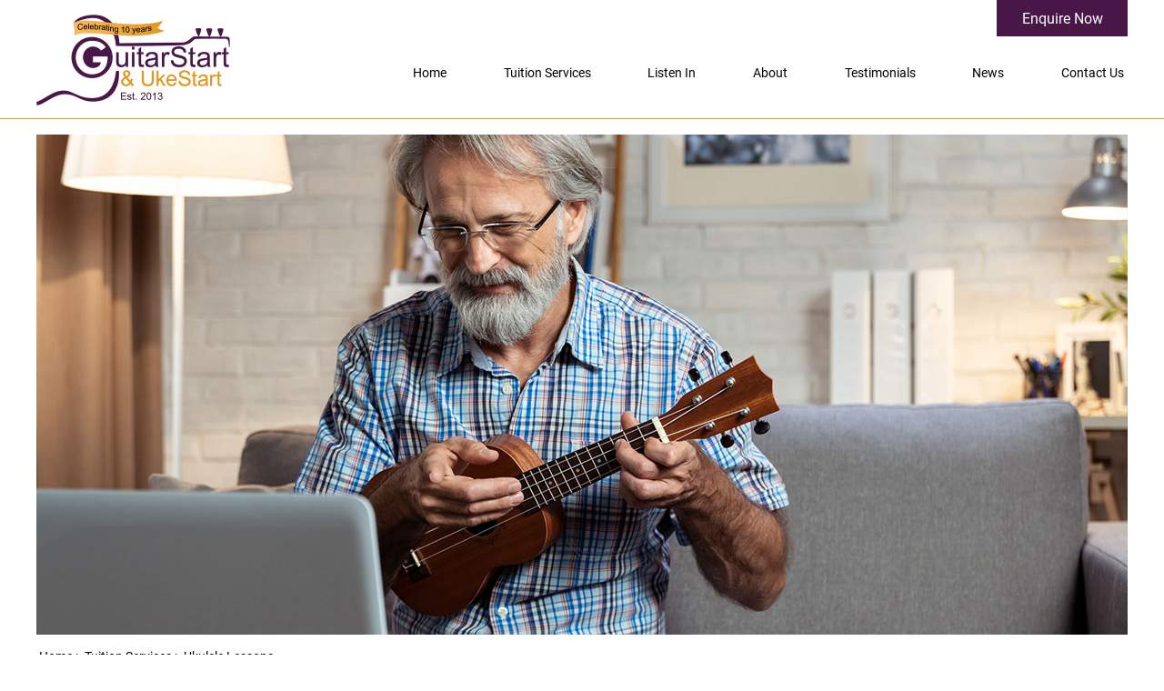

--- FILE ---
content_type: text/html; charset=ISO-8859-1
request_url: https://www.guitarstart.com.au/ukulele-lessons
body_size: 3680
content:
<!DOCTYPE html>
<html lang="en-AU">
<head>
	<title>Learn Ukulele - GuitarStart</title>
	<meta name="twitter:description" content="Learn Ukulele" />
	<meta name="twitter:image" content="https://www.guitarstart.com.au/uploads/images/34/page-ukulele-lessons.jpg" />
	<meta name="twitter:title" content="Learn Ukulele - GuitarStart" />
	<meta name="description" content="Learn Ukulele" />

	<meta property="fb:app_id"  content="203629353394341" />
	<meta property="og:image" content="https://www.guitarstart.com.au/uploads/images/34/page-ukulele-lessons.jpg" />
	<meta property="og:url" content="https://www.guitarstart.com.au/ukulele-lessons" />
	<meta property="og:type" content="website" />
	<meta property="og:title" content="Learn Ukulele - GuitarStart" />
	<meta property="og:description" content="Learn Ukulele" />

	<link rel="canonical" href="https://www.guitarstart.com.au/ukulele-lessons" >

	<meta name="viewport" content="width=device-width, initial-scale=1.0" />
	<meta name="format-detection" content="telephone=no">
	<meta charset="ISO-8859-1">
	<link rel="icon" href="/extras/favicon.ico" type="image/ico">
	<link rel="SHORTCUT ICON" href="/extras/favicon.ico">
	<script  type="text/javascript" src="/extras/etc/jquery/jquery-3.7.0.min.js"></script>
	<script type="text/javascript" src="/extras/etc/js/forms.min.js"></script>
	<script type="text/javascript" src="/extras/etc/js/WebGUI.min.js"></script>
	<script type="text/javascript" src="/extras/etc/jquery/jquery-ui/jquery-ui.min.js"></script>
	<link rel="stylesheet" type="text/css" href="/extras/etc/jquery/jquery-ui/jquery-ui.min.css">
	<script  type="text/javascript" src="/extras/etc/jquery/slicknav/jquery.slicknav.min.js"></script>
	<link rel="stylesheet" href="/extras/etc/jquery/slicknav/slicknav.min.css" />
	<link rel="stylesheet" href="/extras/etc/css/blog.min.css">

<!-- Stylesheet Start -->
<link rel="stylesheet" type="text/css" href="/extras/styles/webideas/style.css" />
<link rel="stylesheet" type="text/css" href="/extras/etc/css/base.min.css" />
<link rel="stylesheet" type="text/css" href="/extras/styles/webideas/body.css" />
<!-- Stylesheet End -->


<!-- Global site tag (gtag.js) - Google Analytics -->
<script async src="https://www.googletagmanager.com/gtag/js?id=G-ZHK4CKX0SY"></script>
<script>
  window.dataLayer = window.dataLayer || [];
  function gtag(){dataLayer.push(arguments);}
  gtag('js', new Date());
  gtag('config', 'G-ZHK4CKX0SY', {'Hostname':'guitarstart.com.au'});

</script>
<!-- Google Analytics tracking Code END -->


</head>

<body>

<header>
 <div class="header">
  <div class="banner clearfix">
    <div class="logo"><a href="/"><img src="/uploads/images/1/Guitar-Start-10-year-anniversary-100px-tall.png" alt="GuitarStart"></a></div>
    <div class="menuCont">
      <div class="topRight"><a href="/contact-us" class="linkButton">Enquire Now</a></div>
      <nav><div class="topmenu"><script type="text/javascript" src="/extras/etc/mlddm/mlddmenu.js"></script><link rel="stylesheet" type="text/css" media="all" href="/extras/etc/mlddm/mlddmenu.min.css" />
		<ul id="menu" class="mlddm" params="1,-1,500,fade,100,h,1,150,1,1,0"><li class="menuItem1"><a  id="mlddmFirstItem"  href="https://www.guitarstart.com.au/" class="">Home</a></li>
		<li class="menuItem2"><a  href="/tuition-services" class="selectedRoot vsub">Tuition Services</a>
			<ul><li><a  href="/guitar-lessons" class="">Guitar Lessons</a></li>
		<li><a  href="/ukulele-lessons" class="selected">Ukulele Lessons</a></li>
		</ul></li>
		<li class="menuItem3"><a  href="/listen-in" class="">Listen In</a></li>
		<li class="menuItem4"><a  href="/about" class="vsub">About</a>
			<ul><li><a  href="/about-des" class="">About Des</a></li>
		<li><a  href="/10-year-anniversary" class="">10 Year Anniversary</a></li>
		<li><a  href="/community-involvement" class="">Community Involvement</a></li>
		<li><a  href="/awards" class="">Awards</a></li>
		<li><a  href="/ukulele-cruise" class="">Ukulele Cruise</a></li>
		<li><a  href="/galleries" class="">Galleries</a></li>
		</ul></li>
		<li class="menuItem5"><a  href="/testimonials" class="">Testimonials</a></li>
		<li class="menuItem6"><a  href="/news" class="">News</a></li>
		<li class="menuItem7"><a  id="mlddmLastItem"  href="/contact-us" class="">Contact Us</a></li>
		</ul></div></nav>
    </div>
  </div>
    <div id="headerBottom"></div> 
 </div>
</header>
<main>
  <div class="main">
  
  <div class="headingImg"><img src="/uploads/images/34/page-ukulele-lessons.jpg" alt="Learn Ukulele" class="pageImage"></div>
  <div class="middle"><div class="crumb"><span class="crumbTrail"><a href="https://www.guitarstart.com.au/">Home</a> > <a class="crumbTrail" href="https://www.guitarstart.com.au/tuition-services">Tuition Services</a> > <a class="crumbTrail" href="https://www.guitarstart.com.au/ukulele-lessons">Ukulele Lessons</a></span></div>
  <div class="row">
<div class="sideBySide70-30-Col1">
					<div class="wobject" id="137">
						
						<div class="wobjectArticle" id="wobjectId137">
					
					
	<div class="rightAlignImageArticle clearfix">
		<h1>Learn to Play the Ukulele</h1>
		
			
				
			
			
				<h2>Private &amp; Small Group Lessons available</h2>

<p>From Kids to Seniors, and everything in between, the Ukulele is a wonderful introduction to playing and enjoying Music.</p>

<p>Des can also provide once-off Specialist Workshops, is a Tour Leader &amp; Tutor for Ukulele Cruise Australia; and has empowered Students to perform Solo &amp; Group performances for Music, Community, and Multicultural Festivals.</p>


				<div class="linkButton_Cont">
					

					
				</div>

				
			
		
	</div>
</div></div>

</div>
<div class="sideBySide70-30-Col2">
					<div class="wobject" id="147">
						
						<div class="wobjectArticle" id="wobjectId147">
					
					<div class="yellowBox">
<h4>What Our Students Say</h4>

<p>Hi Des, Just to thank you for the term passed. I really enjoyed being with the group and the good energy that you put into the class.</p>

<p><strong>- Marlene W, Ukulele Group Member</strong></p>



</div></div></div>

</div>
</div>
<div class="row">
					<div class="wobject" id="148">
						
						<div class="wobjectArticle" id="wobjectId148">
					
					
	<div class="leftAlignImageArticle clearfix">
	
		<div class="grid__sideBySideAuto imgLeftColumnContain">
			<div class="imgColumn">
				
					<a href="/contact-us">
						<img src="/uploads/148/ukulele-small-group-lessons.jpg" class="articleImageLeft" alt="Customised training offered">
					</a>
				
			</div>
			<div class="txtColumn">
				<h3>Customised training offered</h3>
				<p>We offer a number of different lesson types from our Home Studio so our students can learn the Ukulele in a way that best suits them.</p>

<h4>Different types of lessons</h4>

<ul>
	<li>One-on-one lessons</li>
	<li>Small Group lessons</li>
	<li>Specialist Workshops</li>
	<li>Tour Leading</li>
	<li>Tutoring</li>
</ul>

				<div class="linkButton_Cont">
					
						
							<a href="/contact-us" class="linkButton">Enquire About Customised Lessons</a>
						
					

					
				</div>
				
				
			</div>
		</div>
	</div>
</div></div>


					<div class="wobject" id="186">
						
						<div class="wobjectArticle" id="wobjectId186">
					
					
	<div class="rightAlignImageArticle clearfix">
		<h3><br></h3>
		
			
				
			
			
				

				<div class="linkButton_Cont">
					

					
				</div>

				
			
		
	</div>
</div></div>


					<div class="wobject" id="178">
						
						<div class="wobjectArticle" id="wobjectId178">
					
					<div class="borderTop">
<div class="center"><h2>Ukulele Timetable</h2></div>




</div></div></div>


					<div class="wobject" id="175">
						
						<div class="wobjectArticle" id="wobjectId175">
					
					
	<div class="rightAlignImageArticle clearfix">
		
		
			
				
					
						<img src="/uploads/175/ukulele-box-hill-south-Neighbourhood-House.jpg" class="articleImageRight" alt="Outside of Surrey Hills Neighbourhood House">
					
				
			
			
				<h3>Box Hill South Neighbourhood House</h3>

<p><strong>Wednesday Nights:</strong></p>

<p>Beginners &ndash; 7:30pm -&nbsp;8:15pm<br />
Experienced &ndash; 8:15pm -&nbsp;9:00pm</p>

<p>Phone (03)&nbsp;9898 8270</p>


				<div class="linkButton_Cont">
					

					
				</div>

				
			
		
	</div>
</div></div>


					<div class="wobject" id="176">
						
						<div class="wobjectArticle" id="wobjectId176">
					
					
	<div class="leftAlignImageArticle clearfix">
		
		
		
			
				
					
						<img src="/uploads/176/ukulele-The-Avenue-Neighbourhood-House.jpg" class="articleImageLeft" alt="Facade of The Avenue Neighbourhood House in Blackburn">
					
				
			
			
				<h3>The Avenue Neighbourhood House</h3>

<p><strong>Thursday:</strong></p>

<p>Advanced 1:30pm - 2:30pm<br />
Beginners 2:45pm - 3:45pm<br />
Intermediate 4:00pm - 5:00pm</p>

<p>Phone 9808 2000</p>

<p><strong>Ask about a free trial lesson</strong></p>


				<div class="linkButton_Cont">
					

					
				</div>

				
			
		
	</div>
</div></div>


					<div class="wobject" id="129">
						
						<div class="wobjectPhotoGallery" id="wobjectId129">
					
					
<div class="borderTop">
<div class="center"><h2>Gallery of Students</h2></div>



<div class="row gallery3Cols slide">

<div>
	<img src="/uploads/129/1011/thumb-gallery-student-1.jpg" alt="" rel="/uploads/129/1011/gallery-student-1.jpg" style="cursor:pointer;" data-caption="">
	
		
	
	
</div>

<div>
	<img src="/uploads/129/1010/thumb-gallery-student-2.jpg" alt="" rel="/uploads/129/1010/gallery-student-2.jpg" style="cursor:pointer;" data-caption="">
	
		
	
	
</div>

<div>
	<img src="/uploads/129/1009/thumb-gallery-student-3.jpg" alt="" rel="/uploads/129/1009/gallery-student-3.jpg" style="cursor:pointer;" data-caption="">
	
		
	
	
</div>

<div>
	<img src="/uploads/129/1008/thumb-gallery-student-4.jpg" alt="" rel="/uploads/129/1008/gallery-student-4.jpg" style="cursor:pointer;" data-caption="">
	
		
	
	
</div>

<div>
	<img src="/uploads/129/1007/thumb-gallery-student-5.jpg" alt="" rel="/uploads/129/1007/gallery-student-5.jpg" style="cursor:pointer;" data-caption="">
	
		
	
	
</div>

<div>
	<img src="/uploads/129/1006/thumb-gallery-student-6.jpg" alt="" rel="/uploads/129/1006/gallery-student-6.jpg" style="cursor:pointer;" data-caption="">
	
		
	
	
</div>

</div>



</div>
</div></div>

</div></div>
  </div>
</main>
<footer>
  <div class="footer clearfix">
    <div class="footerInfo clearfix"><div class="sideBySide-Col1">
<h5>GuitarStart</h5>
<p>Vermont South, VIC, 3133</p>
</div>
<div class="sideBySide-Col2">
<h5>Follow Us on Social Media</h5>
<div class="social"><a href="https://www.facebook.com/GuitarStart-846560398696009" target="_blank"><img src="/uploads/images/22/footer-facebook.png" alt="Follow us on Facebook" /></a> <a href="https://www.linkedin.com/in/des-mahoney-05a33159/" target="_blank"><img src="/uploads/images/29/footer-linkedin.png" alt="connect with us on linkedIn" /></a></div>
</div></div>
    <div class="footerBase clearfix">
	  <div class="footerLeft">&copy; 2026 GuitarStart all rights reserved<br>
	  <a class="sysmenu" href="https://www.guitarstart.com.au/ukulele-lessons?op=displayLogin">Admin Login</a>&nbsp;&nbsp;|&nbsp;&nbsp;<a href="/privacy-policy">Privacy Policy</a>&nbsp;&nbsp;|&nbsp;&nbsp;<a href="/terms-conditions">Terms &amp; Conditions</a></div>
	  <div class="footerRight"> <a href ="https://www.web-ideas.com.au/custom-website-design"  rel="nofollow" target="_blank">Custom Website Design</a> by <a href="https://www.web-ideas.com.au"  rel="nofollow" target="_blank">Web Ideas</a></div>
    </div>
  </div>
</footer>

<div class="go-top"><a href="#"></a></div>

<script>	
$(document).ready(function() {
  $(window).scroll(function() {
    if($(this).scrollTop() > 100) {
      $('.go-top').fadeIn(200);
    } else {
      $('.go-top').fadeOut(200);
    }
  });

  $('.go-top').click(function(event) {
    event.preventDefault();
    $('html, body').animate({scrollTop: 0}, 300);
  });
});	
</script>
	

<script>
$(document).ready(function(){
	$('#menu').slicknav({});
	var height = $(window).height();
	var bannerHeight = $(".header").height();
	var menuHeight = height - bannerHeight;
	$('.slicknav_nav').css({'max-height': menuHeight, 'overflow-y':'scroll', 'top':bannerHeight});
});
</script>
<script>
$(window).scroll(function() {
if ($(this).scrollTop() > 20){  
    $('.header').addClass("shrink");
  }
  else{
    $('.header').removeClass("shrink");
  }
});
</script>
</body>

</html>

--- FILE ---
content_type: text/css
request_url: https://www.guitarstart.com.au/extras/styles/webideas/style.css
body_size: 3144
content:
/* roboto-regular - latin */
@font-face {
  font-family: 'Roboto';
  font-style: normal;
  font-weight: 400;
  src: url('/extras/etc/fonts/roboto-v18-latin-regular.eot'); /* IE9 Compat Modes */
  src: local('Roboto'), local('Roboto-Regular'),
       url('/extras/etc/fonts/roboto-v18-latin-regular.eot?#iefix') format('embedded-opentype'), /* IE6-IE8 */
       url('/extras/etc/fonts/roboto-v18-latin-regular.woff2') format('woff2'), /* Super Modern Browsers */
       url('/extras/etc/fonts/roboto-v18-latin-regular.woff') format('woff'), /* Modern Browsers */
       url('/extras/etc/fonts/roboto-v18-latin-regular.ttf') format('truetype'), /* Safari, Android, iOS */
       url('/extras/etc/fonts/roboto-v18-latin-regular.svg#Roboto') format('svg'); /* Legacy iOS */
}
/* roboto-700 - latin */
@font-face {
  font-family: 'Roboto';
  font-style: normal;
  font-weight: 700;
  src: url('/extras/etc/fonts/roboto-v18-latin-700.eot'); /* IE9 Compat Modes */
  src: local('Roboto Bold'), local('Roboto-Bold'),
       url('/extras/etc/fonts/roboto-v18-latin-700.eot?#iefix') format('embedded-opentype'), /* IE6-IE8 */
       url('/extras/etc/fonts/roboto-v18-latin-700.woff2') format('woff2'), /* Super Modern Browsers */
       url('/extras/etc/fonts/roboto-v18-latin-700.woff') format('woff'), /* Modern Browsers */
       url('/extras/etc/fonts/roboto-v18-latin-700.ttf') format('truetype'), /* Safari, Android, iOS */
       url('/extras/etc/fonts/roboto-v18-latin-700.svg#Roboto') format('svg'); /* Legacy iOS */
}

/* jost-600 - latin */
@font-face {
  font-family: 'Jost';
  font-style: normal;
  font-weight: 600;
  src: url('/extras/etc/fonts/jost-v2-latin-600.eot'); /* IE9 Compat Modes */
  src: local(''),
       url('/extras/etc/fonts/jost-v2-latin-600.eot?#iefix') format('embedded-opentype'), /* IE6-IE8 */
       url('/extras/etc/fonts/jost-v2-latin-600.woff2') format('woff2'), /* Super Modern Browsers */
       url('/extras/etc/fonts/jost-v2-latin-600.woff') format('woff'), /* Modern Browsers */
       url('/extras/etc/fonts/jost-v2-latin-600.ttf') format('truetype'), /* Safari, Android, iOS */
       url('/extras/etc/fonts/jost-v2-latin-600.svg#Jost') format('svg'); /* Legacy iOS */
}

/* 
font-family: 'Roboto', sans-serif;
font-family: 'Jost', sans-serif;
*/

body {
	font-size: 1.063em;
	margin: 0px;
	font-family: 'Roboto', sans-serif;
	color: #000000;
}
p,li {line-height:140%;}


/**************** header *****************************/

.header {
	position:fixed;
	background-color:#fff;
	width:100%;
	z-index: 10;
	border-bottom:1px solid #e29725;
}
.banner {
	width:1200px;
	margin:auto;
}
.main {padding-top:116px;}

.logo	{
	width:213px;
	float:left;
	margin:16px 0 10px;
	transition: margin 1s ease;
}
.menuCont {
	width:calc(100% - 360px);
	float:right;
	padding:0 0 0 50px;
	transition: padding 1s ease;
	text-align:right;
}
.topRight {
	text-align:right;
	transition: all 1s ease;
}
.topmenu{
	text-align:right;
	transition: padding 1s ease;
	margin-top:24px;
}

.logo img {max-width:100%;transition: max-width 1s ease;}
.topRight .linkButton {}
.topRight .linkButton:hover {}

.shrink .logo {margin-top:6px;margin-bottom:5px;}
.shrink .logo img {max-width:60%;}
.shrink .menuCont {padding-top:26px;}
.shrink .topRight {font-size:0;margin:0;}
.shrink .topRight a {font-size:0;margin:0;padding:0;border:none;}
.shrink .topRight img {height:0}
.shrink .topmenu{margin-top:0;}



/**************** nav - topnav *************************/


html .mlddm {display:flex;justify-content:space-between;}

/* top level */
.mlddm li a, .mlddm li a#buttonnohover {	
		padding: 0 4px;
		line-height: 33px;
		color: #000000;
		border-bottom: 2px solid #fff;
		font-size:0.875rem;
}
.mlddm li a:hover, .mlddm li a#buttonhover,
.mlddm li a.selected, .mlddm li a.selected#buttonnohover,
.mlddm li a.selected:hover, .mlddm li a.selected#buttonhover	{color:#000000;border-bottom:2px solid #491747;}

.mlddm>li:first-child>a {}
.mlddm>li:last-child>a {}

/* drop down list */
	.mlddm ul {background-color:#491747;margin-top: 17px !important;transition: margin 1s ease;}
	.shrink .mlddm ul {margin-top: 6px !important;}
	.mlddm ul li a {	
		line-height: 40px;
		padding: 0 24px 0 12px;
		border-bottom:0;
		text-align:left;
		background-color: #491747;	
		color:#ffffff; 
	}
	.mlddm ul li a:hover,
	.mlddm ul li a.selected,
	.mlddm ul li a:hover.selected,
	.mlddm .hsub:hover, .mlddm .selectedhsub:hover	{color:#ffffff;border-bottom:0;}
	
	.mlddm ul li a:hover:before,
	.mlddm ul li a.selected:before {content:'> ';}	

/**************** nav - mobile header *************************/

.slicknav_menu {background-color:transparent;padding:0;}
.slicknav_nav {z-index:10000000;}
.slicknav_nav {font-size:1.750em;}
.slicknav_nav .slicknav_arrow	{background-color:transparent;font-size:1.5em;}
.slicknav_nav .slicknav_row	{padding: 6px 20px;} /* row is for subs that are parents */
.slicknav_nav a					{padding: 6px 20px;font-size:1.125rem;}

/* first level */
li.slicknav_collapsed.slicknav_parent > a .slicknav_arrow	{color:#000000;}
li.slicknav_parent.slicknav_open > a .slicknav_arrow			{color:#ffffff;}

.slicknav_nav > li:nth-of-type(1)	{border-top:1px solid #000000;}
.slicknav_nav > li 						{background-color:#ffffff;color:#000000;border-bottom:1px solid #000000;}
.slicknav_nav a 							{color:#000000;}
.slicknav_nav a:hover					{background-color:#f0f0f0;color:#222222;}
.slicknav_row:hover, 
li.slicknav_collapsed .slicknav_row:hover a	{background-color:#f0f0f0;color:#222222;}
.slicknav_nav li.slicknav_open,
.slicknav_nav li.slicknav_open > a,
.slicknav_nav li.slicknav_open > a a,
.slicknav_nav li.slicknav_open > a:hover 		{background-color:#e29725;color:#ffffff;border:none;}

/* second level */
ul li ul li.slicknav_collapsed.slicknav_parent > a .slicknav_arrow	{color:#333333;}

.slicknav_nav ul li 						{background-color:#f0f0f0;border-bottom:1px solid #333333;}
.slicknav_nav ul li a 					{color:#333333;}	
.slicknav_nav ul li a 					{padding: 6px 20px 6px 30px;}
.slicknav_nav ul li .slicknav_row	{padding: 6px 20px 6px 30px;}

.slicknav_nav ul li.slicknav_parent.slicknav_open,
.slicknav_nav ul li.slicknav_parent.slicknav_open > a,
.slicknav_nav ul li.slicknav_parent.slicknav_open > a a,
.slicknav_nav ul li.slicknav_parent.slicknav_open > a:hover 	{background-color:#626673;color:#ffffff;}

/* third levels */
.slicknav_nav ul li ul li 					{background-color:#f0f0f0;}
.slicknav_nav ul li ul li a 				{color:#333333;}
.slicknav_nav ul li ul li a 				{padding-left: 60px;}
	
.slicknav_nav ul li .slicknav_arrow	{}
.slicknav_nav ul li.slicknav_parent.slicknav_open  .slicknav_arrow:before {content:"-";}


/* overrides */

.slicknav_nav li:nth-child(even) 	{background-color:#ffffff;}
.slicknav_nav ul li:nth-child(even) {background-color:#f0f0f0;}
.slicknav_nav ul li ul li:nth-child(even) {background-color:#f0f0f0;}
.slicknav_nav .slicknav_item a, .slicknav_nav .slicknav_parent-link a {font-size: 1.125rem;}
.slicknav_nav .slicknav_row {padding: 6px 20px;}
.slicknav_nav .slicknav_arrow {background-color: transparent;width: 44px;}
.slicknav_nav .slicknav_row:hover, li.slicknav_collapsed .slicknav_row:hover a {background-color: transparent;color: #000000;}		
	
	
	
/**************** footer *****************************/

.footer			{background-color:#491747;color:#ffffff;}
.footerInfo		{width:1200px;margin:auto;padding:20px 0 30px 0;}
.footerInfo .sideBySide-Col2 {text-align:right;}
.footerInfo p 	{margin-bottom:18px;line-height:160%;}
.footerInfo	a 	{color:#ffffff;text-decoration:none;}

.footerInfo .social img {margin-left:6px;}

.footerBase				{width:1200px;margin:auto;padding: 10px 0;color: #ffffff;line-height:140%;}
.footerLeft				{width:66%;float: left;font-size:0.563em;}
.footerRight			{width:33%;float: right;text-align:right;font-size:0.563em;}
.footerBase a 			{font-size: 0.563rem;color:#ffffff;}
.footerBase a:hover	{color:#dedede;}

/**************** Slideshow *****************************/

    

/**************** content *****************************/

/* layout */

.middleHome	{padding:28px 0;max-width:1200px;margin:auto;}
.middle		{padding: 0 0 32px 0; max-width:1200px;margin:auto;}
.crumb		{padding: 16px 0 16px 3px;font-size:0.813em;color:#000000;}
.crumb a    {color:#000000;font-size:1em;text-decoration:none;}
.crumb a:hover {color:#e29725;}
.colourRow	{background: #f8f5f0;}
.center {text-align:center;}

.headingImg {width:1200px;margin:auto;}
.headingImg img {margin-top:32px;}

/* general */
a 			{color: #890f84;font-size:1em;}
a:hover	{color: #e29725;}
a img		{border:0;}

h1, h2, h3, h4, h5 {}
h1 {font-size: 3.000rem;color:#491747;font-weight:600;margin-top:0;font-family: 'Jost', sans-serif;margin-bottom: 12px;}
h2 {font-size: 1.500rem;color:#491747;font-weight:400;}
h3 {font-size: 1.875rem;color:#000000;font-weight:600;font-family: 'Jost', sans-serif;margin:16px 0;}
h4 {font-size: 1.500rem;color:#000000;font-weight:600;font-family: 'Jost', sans-serif;margin:16px 0;}
h5 {font-size: 1.125rem;color:#ffffff;font-weight:600;margin-top:0;font-family: 'Jost', sans-serif;}

.middleHome h1 {margin-bottom:0;}
.middleHome h2 {font-size: 1.875rem;color:#000000;font-weight:600;font-family: 'Jost', sans-serif;}
.middleHome h3 {font-size: 1.313rem;margin:30px 0;}
.middleHome h4 {font-size: 1.500rem;color:#491747;font-weight:400;font-family: 'Roboto', sans-serif;margin-top:22px;margin:30px 0;}

.introText {font-size:1.125rem;}

p, ul, li		{margin-top:0;}
.formRequired	{color:#cc0000;font-size:0.625rem;}

.linkButton, a.readmore{
	display:inline-block;
	padding:8px 22px;
	background-color: #491747;
	border:1px solid #491747;
	color:#ffffff;
	text-decoration: none;
	text-align:center;
	font-size:0.875rem;
}
.linkButton:hover, a.readmore:hover {background-color: transparent;color:#491747;}

.topRight .linkButton {padding:9.5px 26.5px;font-size:1.000rem;}

.yellowBox {background-color:#fdd143;padding:32px 32px 16px;}
.yellowBox h4 {margin-top:0;}

.submissionInList h2 a {text-decoration:none;}

/**************** home *****************************/

.highlightBox {text-align:center;}

.middleHome.homeSlide {padding:28px 0 0;}
.middleHome .latestPost {margin-bottom:54px;}

.middleHome .gallery3Cols {margin-bottom: 24px;}

.borderTop {border-top:1px solid #e29726;}

.backTest {
  
  background-repeat:no-repeat;
  background-image: linear-gradient(to bottom, #fed542, #f9c833);
  background-position:left center;
  min-height:400px;
}

.backTest .sideBySide30-70-Col1 {
	background-image:url(testimonial-ukulele.png);
	min-height:400px;
	background-repeat:no-repeat;
	width:465px;
	margin-left: 10px;
	}
.backTest .sideBySide30-70-Col2 {width: calc(100% - 475px);}

@media (min-width:1471px) {
	.backTest .middleHome {max-width:1000px;margin-left:0;}
	}

@media (min-width:801px) and (max-width:1470px) {
	.backTest .middleHome {max-width:800px;margin-left:0;}
	}

@media (max-width:800px){
  .backTest {background-position:top left;}
  .backTest .sideBySide-Col2 {width:100%;}
}

.middleHome .submissionName a {
	font-size: 1.875rem;
	color:#000000;
	font-weight:600;
	font-family: 'Jost', sans-serif;
	text-decoration:none;
	margin-bottom:24px;
	}
.middleHome .submissionName {padding-bottom:16px;}

.middleHome.flex3 {padding-top:0;}

/**************** Colour Row *****************************/

.colourRow .middleHome {width:100%;padding-left:16px;padding-right:16px;}

.colourRowRight .sideBySide-Col1, .colourRowRight .sideBySide-Col2, .colourRowLeft .sideBySide-Col1, .colourRowLeft .sideBySide-Col2 {width:50%;}
.colourRowRight .middleHome {max-width: 575px;margin-right: 0px;padding-top: 14px;padding-bottom: 14px;padding-right: 28px;}
.colourRowLeft .middleHome {max-width: 611px;margin-left: 0px;padding-top: 14px;padding-bottom: 14px;padding-left:36px;}
.colourRowRight .sideBySide-Col2 {
    height: 400px;
    background-image: url(bg-learnguitar.jpg);
    background-position: left center;
}
.colourRowLeft .sideBySide-Col1 {
    height: 400px;
    background-image: url(bg-learnukulele.jpg);
    background-position: right center;
}
.colourRowRight h2, .colourRowLeft h2 {}

.colourRow.colourRowLeft {}

@media (max-width:960px) {
	.colourRowRight .sideBySide-Col1, .colourRowRight .sideBySide-Col2,
	.colourRowLeft .sideBySide-Col1, .colourRowLeft .sideBySide-Col2 {width:100%;}
	.colourRowLeft .middleHome, .colourRowRight .middleHome {max-width: none;padding-bottom: 24px;}
}

/**************** Flex Three Columns ***************/

.flex3 {display: flex;flex-wrap: wrap;}


@media (min-width:1031px) {
	.flex3 .wobject {width: 31%;margin-bottom: 16px;}
	.flex3 .wobject:not(:nth-of-type(3n)){margin-right: 3.5%;}
	.middleHome.flex3 {padding-top:23px;}
}

@media (min-width:715px) and (max-width:1030px) {
	.flex3 .wobject {width: 47%;margin-bottom: 24px;}
	.flex3 .wobject:not(:nth-of-type(2n)){margin-right: 6%;}
	.middleHome.flex3 {padding-bottom: 0;}
}

@media (max-width:715px) {
	.flex3 .wobject {width: 100%;margin-bottom: 24px;}
	.middleHome.flex3 {padding-bottom: 0;}
}


--- FILE ---
content_type: text/css
request_url: https://www.guitarstart.com.au/extras/styles/webideas/body.css
body_size: 728
content:
@media (min-width:1025px) and (max-width:1232px) {
	.banner, .crumb,
	.footerInfo, .footerBase, 
	.middle, .middleHome	{width:100%;padding-left:1em;padding-right:1em;} 
}

@media (max-width:1232px) {
	.headingImg	{width:100%;padding-left:16px;padding-right:16px;}
}

@media (min-width:862px) and (max-width:1309px) {
	.backTest .sideBySide30-70-Col1 {width: 465px;}
	.backTest .sideBySide30-70-Col2 {width:calc(100% - 475px);}
}

@media (max-width:1047px) {
	.menuCont {width: calc(100% - 265px);padding-left:20px;}
	}
	
@media (max-width:1024px) {
    .topmenu {padding:0;}
    .mlddm li a, .mlddm li a#buttonnohover {border-bottom: 2px solid #fff;}
}
	
@media (max-width:960px) {
	.colourRowLeft .middleHome {padding-left: 16px;}
}

@media (max-width:861px) {
	.menuCont {width: calc(100% - 213px);padding-left:20px;}
	.backTest {min-height: 350px;}
	.backTest .sideBySide30-70-Col1 {display:none;}
	.backTest .sideBySide30-70-Col2 {width:100%;}
	}

@media (max-width:790px) {
	#menu, .topnav {display:none;}
	.slicknav_menu	{display:block;}
	.slicknav_btn {
		position:absolute;
		top:0;
		right:10px;
		padding-top:40px;
		margin:0;
		transition: all 1s ease;
		}
	.topRight {
		position:absolute;
		top:0;
		right:70px;
		width:auto;
		padding-top:41px;
		padding-bottom:6px;
		margin:0;
		}
	.middleHome.homeSlide {padding: 2px 0 0;}
	.shrink .topRight {padding-top:20px;}
	.shrink .slicknav_btn {padding-top:21px;}
	.topRight .linkButton {content:url(mobile-enquire.png);padding:0;background-color:transparent;border:0;}
	.icon-bars:after	{content: url(mobile-menu.png);}
	.menuCont {}
	}

@media (max-width:640px) {
   .footerInfo .sideBySide-Col2 {text-align:left;}
   .footerInfo .social img {margin-left: 0;margin-right:6px;}
   .middleHome .sideBySide40-60-Col2 {padding-top:16px;}
	}

@media (max-width:360px) {
    .logo {width: 183px;}
}